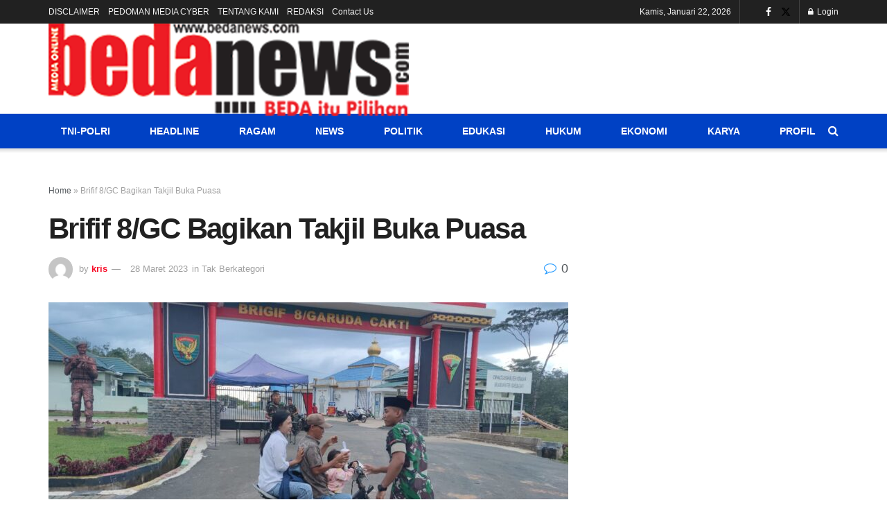

--- FILE ---
content_type: text/html; charset=utf-8
request_url: https://www.google.com/recaptcha/api2/aframe
body_size: 266
content:
<!DOCTYPE HTML><html><head><meta http-equiv="content-type" content="text/html; charset=UTF-8"></head><body><script nonce="1vzXQ-ttp5pd5tLhkFE9hQ">/** Anti-fraud and anti-abuse applications only. See google.com/recaptcha */ try{var clients={'sodar':'https://pagead2.googlesyndication.com/pagead/sodar?'};window.addEventListener("message",function(a){try{if(a.source===window.parent){var b=JSON.parse(a.data);var c=clients[b['id']];if(c){var d=document.createElement('img');d.src=c+b['params']+'&rc='+(localStorage.getItem("rc::a")?sessionStorage.getItem("rc::b"):"");window.document.body.appendChild(d);sessionStorage.setItem("rc::e",parseInt(sessionStorage.getItem("rc::e")||0)+1);localStorage.setItem("rc::h",'1769070140558');}}}catch(b){}});window.parent.postMessage("_grecaptcha_ready", "*");}catch(b){}</script></body></html>